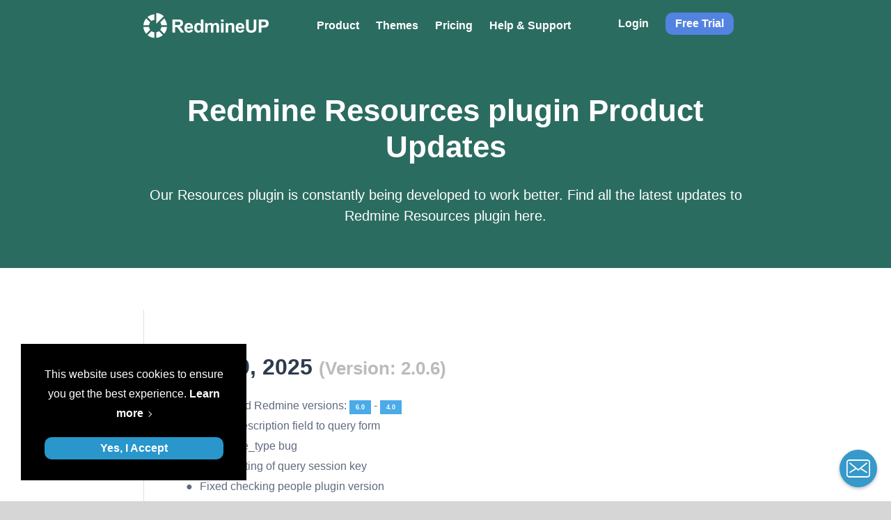

--- FILE ---
content_type: text/html
request_url: https://www.redmineup.com/pages/plugins/resources/updates
body_size: 9109
content:

<!DOCTYPE html>
<html lang="en">
  <head>
    
    
    
    
    <title>Redmine Resources plugin updates</title>
    <meta charset="utf-8"/>
    <meta name="robots" content="index,follow">
    <meta name="viewport" content="width=device-width, initial-scale=1.0"/>
    <meta name="description" content="Level up your Redmine with RedmineUP plugins and themes"/>
    <meta name="keywords" content="redmine,plugins,themes,hosting"/>
    <meta name="author" content="RedmineUP"/>
    <meta name="referrer">
    <link rel="icon" sizes="192x192" href="https://www.redmineup.com/cms/assets/thumbnail/33302/192/avatar.png?token=739eaf67bc0c3e39e615ee1a6b98547a9c170d4b175458ba77e5a28dd21c3fb2"/>
    
    <link rel="apple-touch-icon" sizes="180x180" href="https://www.redmineup.com/cms/assets/thumbnail/33303/180/avatar_with_background.png?token=3a2a224827bc6c7db46047d257abd67ab51ef97362344435e20604df884d64b9"/>
    <link rel="mask-icon" href="https://www.redmineup.com/cms/assets/download/33304/pin_icon.svg?token=542c9bb05fb5f2db75def4ad8fe1973fffea26e37226a6a0c7847c27f190d424" color="#5282E1"/>
    <link rel="image_src" type="image/png" href="https://www.redmineup.com/cms/assets/download/33307/social.png?token=83866cc6aa21048ceb6b277045437bfd570200f505306164e34a01dfc427dbf3"/>
    
    <!-- Win8 tile -->
    <meta name="msapplication-TileImage" content="https://www.redmineup.com/cms/assets/thumbnail/33302/144/avatar.png?token=739eaf67bc0c3e39e615ee1a6b98547a9c170d4b175458ba77e5a28dd21c3fb2"/>
    <meta name="msapplication-TileColor" content="#5282E1"/>
    <meta name="application-name" content="RedmineUP" />

    <!-- IE11 tiles -->
    <meta name="msapplication-square70x70logo" content="https://www.redmineup.com/cms/assets/thumbnail/33302/70/avatar.png?token=739eaf67bc0c3e39e615ee1a6b98547a9c170d4b175458ba77e5a28dd21c3fb2"/>
    <meta name="msapplication-square150x150logo" content="https://www.redmineup.com/cms/assets/thumbnail/33302/150/avatar.png?token=739eaf67bc0c3e39e615ee1a6b98547a9c170d4b175458ba77e5a28dd21c3fb2"/>
    <meta name="msapplication-wide310x150logo" content="https://www.redmineup.com/cms/assets/thumbnail/33302/150/avatar.png?token=739eaf67bc0c3e39e615ee1a6b98547a9c170d4b175458ba77e5a28dd21c3fb2"/>
    <meta name="msapplication-square310x310logo" content="https://www.redmineup.com/cms/assets/thumbnail/33302/310/avatar.png?token=739eaf67bc0c3e39e615ee1a6b98547a9c170d4b175458ba77e5a28dd21c3fb2"/>
    
    <meta name="facebook-domain-verification" content="nxhnoqi2fwwmyc58fftb2s0qdatwod" />
<meta name="google-site-verification" content="hySdGMPK-9WXnh97cGacA4sw5KNycqZOlqb4Qe_Xl9o" />
<meta name="yandex-verification" content="f4dc94cc750c9949" />
<meta name="yandex-verification" content="ccfe4ae2187ad288" />
<meta name="wot-verification" content="47b6e15bd33b995e62d1"/>
    
    <link rel="canonical" href="https://www.redmineup.com/pages/plugins/resources/updates">
    
    <!-- Translations -->
    
    
      
      
        
        <link rel="alternate" hreflang="en" href="https://www.redmineup.com/pages/plugins/resources/updates">
      
    
      
      
    
      
      
    
      
      
    
      
      
    
      
      
    
      
      
    
      
      
    
    
    <link rel="stylesheet" href="//code.jquery.com/ui/1.12.1/themes/base/jquery-ui.min.css">
    <link href="/pages/stylesheets/circle_css.css?20241011164919" type="text/css" rel="stylesheet" />
    
    
    <!-- [if lt IE 9]>
        <script src="https://oss.maxcdn.com/html5shiv/3.7.2/html5shiv.min.js"></script>
        <script src="https://oss.maxcdn.com/respond/1.4.2/respond.min.js"></script>
    <![endif] -->

    <!-- <script src="/javascripts/jquery-3.6.1-ui-1.13.2-ujs-6.1.7.6.js"></script> -->
    <script src="https://code.jquery.com/jquery-3.7.1.min.js"></script>
    <script src="https://code.jquery.com/ui/1.13.2/jquery-ui.min.js"></script>   
    <script src="https://cdnjs.cloudflare.com/ajax/libs/jquery-ujs/1.2.2/rails.min.js"></script>   
    <script src="https://player.vimeo.com/api/player.js"></script>

    <script src="/pages/main_js.js?20231213181310"></script>
    
    <!-- Twitter Card data -->
    <meta name="twitter:card" content="summary">
    <meta name="twitter:image" content="https://www.redmineup.com/cms/assets/download/33306/twitter_image.png?token=c0cde1e65469782ec33f7721e23f84c0aa1d10910494919ab1f5f870f4deb23d">
    <meta name="twitter:site" content="@redmineup">
    <meta name="twitter:creator" content="@redmineup">
    <meta name="twitter:domain" content="redmineup.com">
    <meta name="twitter:title" content="Redmine Resources plugin updates">
    <meta name="twitter:description" content="Level up your Redmine with RedmineUP plugins and themes">

    <!-- Open Graph data -->
    <meta property="og:title" content="Redmine Resources plugin updates" />
    <meta property="og:type" content="website" />
    <meta property="og:url" content="https://www.redmineup.com/pages/plugins/resources/updates" />
    <meta property="og:image" content="https://www.redmineup.com/cms/assets/download/33307/social.png?token=83866cc6aa21048ceb6b277045437bfd570200f505306164e34a01dfc427dbf3" />
    <meta property="og:image:width" content="1024" />
    <meta property="og:image:height" content="512" />
    <meta property="og:description" content="Level up your Redmine with RedmineUP plugins and themes" />
    <meta property="og:site_name" content="RedmineUP" />
    <meta property="og:updated_time" content="2025-07-09 05:20:22 UTC" />
    
    <meta http-equiv="X-UA-Compatible" content="IE=edge">

    <link rel="alternate" type="application/rss+xml" title="RedmineUP Blog" href="/pages/feed.xml">
 
    <meta name="csrf-param" content="authenticity_token" />
<meta name="csrf-token" content="aXuk7IFK4DpcewcXWVlaE2R-Qeih9UZlOzSxWpxvF4tnIN3dG2HUeWvUSDxCSaHgGXl-H6lmZA4sou2rTnpQHg" />
    <script id="mcjs">!function(c,h,i,m,p){m=c.createElement(h),p=c.getElementsByTagName(h)[0],m.async=1,m.src=i,p.parentNode.insertBefore(m,p)}(document,"script","https://chimpstatic.com/mcjs-connected/js/users/5b152775f661ee7b05f8b1384/5be00f41455e85ad7e454715c.js");</script>
  </head>
  
  <body>
      

<!-- Google Tag Manager -->
<noscript><iframe src="//www.googletagmanager.com/ns.html?id=GTM-57NGNF"
height="0" width="0" style="display:none;visibility:hidden"></iframe></noscript>
<script>(function(w,d,s,l,i){w[l]=w[l]||[];w[l].push({'gtm.start':
new Date().getTime(),event:'gtm.js'});var f=d.getElementsByTagName(s)[0],
j=d.createElement(s),dl=l!='dataLayer'?'&l='+l:'';j.async=true;j.src=
'//www.googletagmanager.com/gtm.js?id='+i+dl;f.parentNode.insertBefore(j,f);
})(window,document,'script','dataLayer','GTM-57NGNF');</script>
<!-- End Google Tag Manager -->

<script>
  $(document).ready(function(){
    try {
      if(localStorage.getItem("allow_cookies")!='1') {
        setTimeout(function(){
	        $('#cookies_dialog').fadeIn();
		}, 2000);
      }
    } catch( e ) {
        return false;
    }
  });
</script>
<div id="cookies_dialog" class="pin-bottom-left gap-left-small gap-bottom-small black-bg inverted pad-small position-fixed content-width-extra-small align-center" style="display:none;z-index:99999;">
  <!--googleoff: all-->
  <div class="grid-1">
    <span id="cookieconsent:desc" class="column">This website uses cookies to ensure you get the best experience.
      <a tabindex="0" class="link arrow inverted" href="/pages/privacy-policy#Cookies-Policy" rel="noopener noreferrer nofollow" target="_blank">Learn more</a>
    </span>
    <div class="column gap-none">
      <a class="button small pad-horz-large" onclick="localStorage.setItem('allow_cookies', '1');$('#cookies_dialog').hide();return false;">Yes, I Accept</a>
    </div>
  </div>
  <!--googleon: all-->
</div>
    
    <div class="main-content res-green-theme page_resources_updates" id="main_content" role="main">
      <div id="top"></div>
      

  
  

      <header id="header">
        


<nav id="main_menu">
  
  <div class="content">
    <div class="column column-fill align-left">
      <a class="menu-link" id="menu_logo" href="/"></a>
    </div>  
    <div class="column column-fill align-left hide-until-medium">
      
      
      <span class="has-menu">
        <a class="menu-link" href="/pages/plugins">Product</a>
        <div class="sub-menu border-radius-small" style="width: 850px;">
          <div class="grid-2">
            <div id="up_platform" class="col-4 pad-small white-bg border-right position-relative" style="border-top-left-radius: 4px; border-bottom-left-radius: 4px; overflow: hidden;">
              <h2 style="text-align: left; font-weight: 600; text-transform: uppercase; letter-spacing: 1.8px; font-size: 14px; line-height: 24px; margin: 0px;" class="pad-bottom-small">Redmine Hosting</h2>
              <div>
              <a href="/pages/cloud/reghosting">
                <h6 style="line-height: initial; text-transform: none !important;">RedmineUP Cloud</h6>
                <span class="subtitle">Migrate to fast and secure hosting and forget about updates, backups and downtime<br>
                  <div class="button small gap-top-base" target="_blank" href="/pages/cloud/reghosting" to="">Free trial</div>
                  <a class="arrow link pad-left-base blue-color" href="/pages/cloud/redmine-hosting-upgrade">Learn more</a>
                </span>
              </a>
              </div>
              <h2 style="text-align: left; font-weight: 600; text-transform: uppercase; letter-spacing: 1.8px; font-size: 14px; line-height: 24px; margin: 0px;" class="pad-bottom-small pad-top-small gap-top-small border-top">Redmine services</h2>
              <div class="pad-bottom-base"><a href="/pages/services/installation" class="link blue-color arrow gap-top-base pad-bottom-base">Installation and Upgrade</a></div>
              <div class="pad-bottom-base"><a href="/pages/services/custom-development" class="link blue-color arrow gap-top-base pad-bottom-base">Plugin development</a></div>
              <div class="pad-bottom-base"><a href="/pages/services/maintenance" class="link blue-color arrow gap-top-base pad-bottom-base">Maintenance</a></div>
            </div>
            <div id="plugins_menu" class="col-8 pad-small">
              <div class="others pad-bottom-small align-center  position-relative">
                <h2 style="text-align: left; font-weight: 600; text-transform: uppercase; letter-spacing: 1.8px; font-size: 14px; line-height: 24px; margin: 0px; padding-left: 20px;">Redmine Plugins</h2>
                <a href="/pages/plugins" class="link arrow pin-top-right gap-right-small blue-color">All plugins (18)</a>
              </div>
              <div class="grid-2">
                
                
                
                
                
                <div class="colum">
                  <a href="/pages/plugins/agile">
                    <div class="grid-flex">
                      <div class="icon column">
                        <img src="/cms/assets/thumbnail/48483/80/agile_white_bg.png?class=max-width-none&amp;token=a58ad91dca6de79deec567dfb36195e4ce943c504fe393af87649321ee4439e4" class="max-width-none" loading="lazy" alt="agile_white_bg.png" srcset="/cms/assets/thumbnail/48483/160/agile_white_bg.png?token=a58ad91dca6de79deec567dfb36195e4ce943c504fe393af87649321ee4439e4 2x" width="80" height="80" />
                      </div>
                      <div class="column col-12">
                        <h6 class="gap-bottom-none">agile</h6>
                        <p>Editable drag & drop Scrum and Kanban boards and Agile charts</p>
                      </div>
                    </div> 
                  </a>
                </div>
                
                
                
                <div class="colum">
                  <a href="/pages/plugins/helpdesk">
                    <div class="grid-flex">
                      <div class="icon column">
                        <img src="/cms/assets/thumbnail/48490/80/helpdesk_white_bg.png?class=max-width-none&amp;token=54d031905c400e2f80dd6d38b97d66fd2c8329b9853a830fade66964747e1114" class="max-width-none" loading="lazy" alt="helpdesk_white_bg.png" srcset="/cms/assets/thumbnail/48490/160/helpdesk_white_bg.png?token=54d031905c400e2f80dd6d38b97d66fd2c8329b9853a830fade66964747e1114 2x" width="80" height="80" />
                      </div>
                      <div class="column col-12">
                        <h6 class="gap-bottom-none">helpdesk</h6>
                        <p>Management of Support tickets inside Issues</p>
                      </div>
                    </div> 
                  </a>
                </div>
                
                
                
                <div class="colum">
                  <a href="/pages/plugins/crm">
                    <div class="grid-flex">
                      <div class="icon column">
                        <img src="/cms/assets/thumbnail/48486/80/crm_white_bg.png?class=max-width-none&amp;token=4322ba9fc592f112dbb2c20c1c9b7760c35df33e91938739dde303e36779996d" class="max-width-none" loading="lazy" alt="crm_white_bg.png" srcset="/cms/assets/thumbnail/48486/160/crm_white_bg.png?token=4322ba9fc592f112dbb2c20c1c9b7760c35df33e91938739dde303e36779996d 2x" width="80" height="80" />
                      </div>
                      <div class="column col-12">
                        <h6 class="gap-bottom-none">crm</h6>
                        <p>Contacts, accounts and deals management inside projects</p>
                      </div>
                    </div> 
                  </a>
                </div>
                
                
                
                <div class="colum">
                  <a href="/pages/plugins/checklists">
                    <div class="grid-flex">
                      <div class="icon column">
                        <img src="/cms/assets/thumbnail/48485/80/checklists_white_bg.png?class=max-width-none&amp;token=52dbb3f199d5c69e2cf811651235a58be14c600b3238d913d8a7f7360038fa20" class="max-width-none" loading="lazy" alt="checklists_white_bg.png" srcset="/cms/assets/thumbnail/48485/160/checklists_white_bg.png?token=52dbb3f199d5c69e2cf811651235a58be14c600b3238d913d8a7f7360038fa20 2x" width="80" height="80" />
                      </div>
                      <div class="column col-12">
                        <h6 class="gap-bottom-none">checklists</h6>
                        <p>Simple, yet powerful checklists for issues</p>
                      </div>
                    </div> 
                  </a>
                </div>
                
                
                
                <div class="colum">
                  <a href="/pages/plugins/invoices">
                    <div class="grid-flex">
                      <div class="icon column">
                        <img src="/cms/assets/thumbnail/48491/80/invoices_white_bg.png?class=max-width-none&amp;token=8f7fb211dc7b212fef847f4678e991b2d67a618e05d2763e78f0f5bb9aece807" class="max-width-none" loading="lazy" alt="invoices_white_bg.png" srcset="/cms/assets/thumbnail/48491/160/invoices_white_bg.png?token=8f7fb211dc7b212fef847f4678e991b2d67a618e05d2763e78f0f5bb9aece807 2x" width="80" height="80" />
                      </div>
                      <div class="column col-12">
                        <h6 class="gap-bottom-none">invoices</h6>
                        <p>Managing invoices, expenses, and time billing</p>
                      </div>
                    </div> 
                  </a>
                </div>
                
                
                
                <div class="colum">
                  <a href="/pages/plugins/people">
                    <div class="grid-flex">
                      <div class="icon column">
                        <img src="/cms/assets/thumbnail/48493/80/people_white_bg.png?class=max-width-none&amp;token=06eeb02b1e575fb200cdf97a300abd5930e0dfc817b81d6d230c271cb672484a" class="max-width-none" loading="lazy" alt="people_white_bg.png" srcset="/cms/assets/thumbnail/48493/160/people_white_bg.png?token=06eeb02b1e575fb200cdf97a300abd5930e0dfc817b81d6d230c271cb672484a 2x" width="80" height="80" />
                      </div>
                      <div class="column col-12">
                        <h6 class="gap-bottom-none">people</h6>
                        <p>User list with departments, tags, notifications, and birthdays</p>
                      </div>
                    </div> 
                  </a>
                </div>
                              
              </div>
            </div>
          </div>
        </div>
      </span>
      <a class="menu-link" href="/pages/themes">Themes</a>
      <a class="menu-link" href="/pages/pricing">Pricing
        
      </a>
      <!-- <a class="menu-link" href="">Enterprise</a> -->
      <a class="menu-link" href="/pages/help">Help &amp; Support</a>
      
    </div>
    <div class="column column-fill align-right  hide-until-medium">
      
      <a class="menu-link" href="/pages/login?back_url=https://www.redmineup.com/pages/plugins/resources/updates">Login</a>
      <a class="menu-link button small lilac" href="/pages/cloud/reghosting"><div class="white-color">Free trial</div></a>      
      
    </div>
    <div class="column align-right hide-at-medium mobile-toggle">
      <h4>Menu</h4>
    </div>
  </div>
</nav>
<nav class="mobile-menu pad-vert-small hide-at-medium gray-bg" style="display:none">
  <div class="content">
    <div class=" grid-1">
      
      
      <a class="menu-link" href="/pages/cloud/project-management">Cloud</a>
      <a class="menu-link" href="/pages/plugins">Plugins</a>
      <a class="menu-link" href="/pages/themes">Themes</a>
      <a class="menu-link" href="/pages/pricing">Pricing</a>
      <a class="menu-link" href="/pages/help">Help &amp; Support</a>
      
      <div class="border-bottom"></div>      
      
      <a class="menu-link" href="/pages/login">Login</a>
      <a class="menu-link" href="/pages/cloud/reghosting">Free trial</a>      
      
    </div>       
  </div>
</nav>
      </header>
      
      
        <section class="hero">
  <div class="content">
    <h1>Redmine Resources plugin Product Updates</h1>
    <h4>Our Resources plugin is constantly being developed to work better. Find all the latest updates to Redmine Resources plugin here.</h4>
  </div>
</section>
<section class="pad-vert-medium">
  <div class="content">

 

  <div class="version article border-left border-bottom pad-vert-medium pad-left-medium" id="ver_2_0_6">
  <h2>Jul 09, 2025 <small class="gray-color">(Version: 2.0.6)</small></h2>			
    <ul>
	<li>Supported Redmine versions: <span class="badge blue">6.0</span> - <span class="badge blue">4.0</span></li>
		<li>Added description field to query form</li>
		<li>Fixed line_type bug</li>
		<li>Fixed setting of query session key</li>
		<li>Fixed checking people plugin version</li>
	</ul>
  </div> 

  <div class="version article border-left border-bottom pad-vert-medium pad-left-medium" id="ver_2_0_5">
  <h2>Mar 11, 2025 <small class="gray-color">(Version: 2.0.5)</small></h2>			
    <ul>
	<li>Supported Redmine versions: <span class="badge blue">6.0</span> - <span class="badge blue">4.0</span></li>
		<li>Added svg icons for compatibility with Redmine 6</li>
	</ul>
  </div> 

  <div class="version article border-left border-bottom pad-vert-medium pad-left-medium" id="ver_2_0_4">
  <h2>Jan 27, 2025 <small class="gray-color">(Version: 2.0.4)</small></h2>			
    <ul>
	<li>Supported Redmine versions: <span class="badge blue">6.0</span> - <span class="badge blue">4.0</span></li>
		<li>Added compatibility with Redmine 6</li>
		<li>Added booking type selection (percent or hours) <span class="badge">new</span></li>
		<li>Added zoom level selection in the chart  <span class="badge">new</span></li>
		<li>Added the ability to save `resource_query` filters  <span class="badge">new</span></li>
		<li>Added `resource_query` filter by people</li>
		<li>Fixed resource filtering by issues</li>
	</ul>
  </div> 

  <div class="version article border-left border-bottom pad-vert-medium pad-left-medium" id="ver_2_0_2">
  <h2>Jun 21, 2024 <small class="gray-color">(Version: 2.0.2)</small></h2>			
    <ul>
	<li>Supported Redmine versions: <span class="badge blue">5.1</span> - <span class="badge blue">4.0</span></li>
		<li>Added weekly and monthly display scales to the allocation chart <span class="badge">new</span></li>
	</ul>
  </div> 

  <div class="version article border-left border-bottom pad-vert-medium pad-left-medium" id="ver_2_0_1">
  <h2>Feb 08, 2024 <small class="gray-color">(Version: 2.0.1)</small></h2>			
    <ul>
	<li>Supported Redmine versions: <span class="badge blue">5.1</span> - <span class="badge blue">4.0</span></li>
		<li>Dropped Redmine 3 support</li>
		<li>Added People plugin day offs on charts <span class="badge">new</span></li>
		<li>Added utilization report <span class="badge">new</span></li>
		<li>Added totals calculation on edit booking modal <span class="badge">new</span></li>
		<li>Added workload in percents <span class="badge">new</span></li>
		<li>Added bookings sorting by issue priority</li>
		<li>Fixed issue delete bug</li>
	</ul>
  </div> 

  <div class="version article border-left border-bottom pad-vert-medium pad-left-medium" id="ver_2_0_0">
  <h2>Aug 24, 2023 <small class="gray-color">(Version: 2.0.0)</small></h2>			
    <ul>
	<li>Supported Redmine versions: <span class="badge blue">5.1</span> - <span class="badge blue">3.0</span></li>
		<li>Added Issues allocation chart <span class="badge">new</span></li>
		<li>Changed chart names </li>
		<li>Fixed collapse/expand icons</li>
	</ul>
  </div> 

  <div class="version article border-left border-bottom pad-vert-medium pad-left-medium" id="ver_1_0_8">
  <h2>Jan 16, 2023 <small class="gray-color">(Version: 1.0.8)</small></h2>			
    <ul>
	<li>Added author field tooltip</li>
		<li>Added REST API</li>
		<li>Added Hungarian locale (Krisztian Engi, Lilla Basilides)</li>
		<li>Added German locale (Carsten Stanusch)</li>
		<li>Fixed diagram version tag position</li>
		<li>Fixed collapsed/expended marks</li>
	</ul>
  </div> 

  <div class="version article border-left border-bottom pad-vert-medium pad-left-medium" id="ver_1_0_7">
  <h2>Apr 11, 2022 <small class="gray-color">(Version: 1.0.7)</small></h2>			
    <ul>
	<li>Supported Redmine versions: <span class="badge blue">5.0</span> - <span class="badge blue">3.0</span></li>
		<li>Redmine 5.0 compatibility</li>
		<li>Fixed empty start date error</li>
	</ul>
  </div> 

  <div class="version article border-left border-bottom pad-vert-medium pad-left-medium" id="ver_1_0_5">
  <h2>May 21, 2021 <small class="gray-color">(Version: 1.0.5)</small></h2>			
    <ul>
	<li>Supported Redmine versions: <span class="badge blue">4.2</span> - <span class="badge blue">3.0</span></li>
		<li>Added Redmine 4.2 compatibility</li>
		<li>Fixed resource chart bug</li>
		<li>Fixed disabled projects ghost bookings bug</li>
		<li>Fixed cross-projects displaying bug</li>
	</ul>
  </div> 

  <div class="version article border-left border-bottom pad-vert-medium pad-left-medium" id="ver_1_0_4">
  <h2>Aug 12, 2020 <small class="gray-color">(Version: 1.0.4)</small></h2>			
    <ul>
	<li>Supported Redmine versions: <span class="badge blue">4.1</span> - <span class="badge blue">2.6</span></li>
		<li>Light version added</li>
	</ul>
  </div> 

  <div class="version article border-left border-bottom pad-vert-medium pad-left-medium" id="ver_1_0_3">
  <h2>Jul 20, 2020 <small class="gray-color">(Version: 1.0.3)</small></h2>			
    <ul>
	<li>Supported Redmine versions: <span class="badge blue">4.1</span> - <span class="badge blue">2.6</span></li>
		<li>Added Week Plan chart <span class="badge">new</span></li>
		<li>Show notes for project bookings</li>
		<li>Added Italian locale</li>
		<li>Chinese locale fixes </li>
		<li>Fixed global visibility bug</li>
		<li>Fixed group assigned bug</li>
	</ul>
  </div> 

  <div class="version article border-left border-bottom pad-vert-medium pad-left-medium" id="ver_1_0_2">
  <h2>Dec 19, 2019 <small class="gray-color">(Version: 1.0.2)</small></h2>			
    <ul>
	<li>Supported Redmine versions: <span class="badge blue">4.1</span> - <span class="badge blue">2.6</span></li>
		<li>Ghost bookings for existed issues <span class="badge">new</span></li>
		<li>Added notification setting</li>
		<li>Redmine 4.1 compatibility fixes</li>
		<li>Fixed drag and drop bug</li>
		<li>Fixed bug with People plugin compatibility</li>
	</ul>
  </div> 

  <div class="version article border-left border-bottom pad-vert-medium pad-left-medium" id="ver_1_0_1">
  <h2>May 31, 2019 <small class="gray-color">(Version: 1.0.1)</small></h2>			
    <ul>
	<li>Supported Redmine versions: <span class="badge blue">4.0</span> - <span class="badge blue">2.6</span></li>
		<li>Ajax resource diagram editing <span class="badge">new</span></li>
		<li>Booking bar splitting <span class="badge">new</span></li>
		<li>Issue dates frame validation</li>
	</ul>
  </div> 

  <div class="version article border-left border-bottom pad-vert-medium pad-left-medium" id="ver_1_0_0">
  <h2>Feb 14, 2019 <small class="gray-color">(Version: 1.0.0)</small></h2>			
    <ul>
	<li>Supported Redmine versions: <span class="badge blue">4.0</span> - <span class="badge blue">2.6</span></li>
		<li>Initial release </li>
		<li>Resource allocation diagram </li>
		<li>Global workday length setting</li>
		<li>Weekends handling </li>
		<li>My page personal Resources allocation widget</li>
	</ul>
  </div> 


</div>
</section>


      
      
      



<footer class="page-footer" role="footer">
  <div class="content pad-top-medium pad-bottom-small" role="contentinfo">
    <div class="grid-2">
      <div class="column">
        <div class="grid-2-at-large">
          <div class="column">
            <div class="grid-1">
              <div class="column">
                <h4><a href="/pages/plugins">All Redmine plugins</a></h4>
                <ul class="destination-links reset">
                  <li><a href="/pages/plugins/agile">Agile plugin</a></li>
                  <li><a href="/pages/plugins/crm">CRM plugin</a></li>
                  <li><a href="/pages/plugins/helpdesk">Helpdesk plugin</a></li>
                  <li><a href="/pages/plugins/invoices">Invoices plugin</a></li>
                  <li><a href="/pages/plugins/products">Products plugin</a></li>
                  <li><a href="/pages/plugins/finance">Finance plugin</a></li>
                  <li><a href="/pages/plugins/checklists">Checklist plugin</a></li>
                  <li><a href="/pages/plugins/people">People plugin</a></li>
                  <li><a href="/pages/plugins/questions">Questions plugin</a></li>
                  <li><a href="/pages/plugins/tags">Tags plugin</a></li>
                  <li><a href="/pages/plugins/mailchimp">Mailchimp plugin</a></li>
                  <li><a href="/pages/plugins/favorite-projects">Favorite projects plugin</a></li>
                  <li><a href="/pages/plugins/cms">CMS plugin</a></li>
                  <li><a href="/pages/plugins/zenedit">Zenedit plugin</a></li>
                  <li><a href="/pages/plugins/reporter">Reporter plugin</a></li>
                  <li><a href="/pages/plugins/resources">Resources plugin</a></li>
                  <li><a href="/pages/plugins/budgets">Budgets plugins</a></li>
                </ul>
              </div>
              <div class="column">
                <h4>Solutions</h4>
                <ul class="destination-links reset">
                  <li><a href="/pages/usecases/for-developers">Software Development</a></li>
                  <li><a href="/pages/usecases/for-healthcare">Healthcare</a></li>
                  <li><a href="/pages/usecases/for-nonpofit">Non-Profit</a></li>
                  <li><a href="/pages/usecases/for-remote">Remote Work </a></li>
                  <li><a href="/pages/usecases/for-digital">Digital Agencies</a></li>
                  <li><a href=""></a></li>
                  <li><a href="/pages/usecases/for-services">Consulting</a></li>
                  <li><a href="/pages/usecases/for-museums">Museums & Art</a></li>
                </ul>
              </div>
            </div>
          </div>
          <div class="column">
            <div class="grid-1">
              <div class="column">
                <h4><a href="/pages/cloud/project-management">RedmineUP Cloud</a></h4>
                <ul class="destination-links reset">
                  <li>
                    <a href="/pages/cloud/project-management#top">Cloud Overview</a>
                  </li>
                  <li>
                    <a href="/pages/cloud/project-management#compare">Cloud Features</a>
                  </li>
                  <li>
                    <a href="/pages/cloud/pricing#pricing">Hosting Pricing</a>
                  </li>
                </ul>
              </div>
              <div class="column">
                <h4><a href="/pages/services">Services</a></h4>
                <ul class="destination-links reset">
                  <li>
                    <a href="/pages/services/installation">Installation and Setup</a>
                  </li>
                  <li>
                    <a href="/pages/services/custom-development">Custom Development</a>
                  </li>
                  <li>
                    <a href="/pages/services/maintenance">Redmine Maintenance</a>
                  </li>
                </ul>
              </div>
              <div class="column">
                <h4><a href="/pages/themes">All themes</a></h4>
                <ul class="destination-links reset">
                  <li>
                    <a href="/pages/themes/circle">Circle theme</a>
                  </li>
                  <li>
                    <a href="/pages/themes/a1">A1 theme</a>
                  </li>
                  <li>
                    <a href="/pages/themes/coffee">Coffee theme</a>
                  </li>
                  <li>
                    <a href="/pages/themes/highrise">Highrise theme</a>
                  </li>
                </ul>
              </div>
              <div class="column">
                <h4><a href="/pages/compare">Compare</a></h4>
                <ul class="destination-links reset">
                  <li><a href="/pages/compare/redmineup-vs-ms-project-comparison">RedmineUP vs MS Project</a></li>
                  <li><a href="/pages/compare/redmineup-vs-redmine-comparison">RedmineUP vs Redmine</a></li>
                  <li><a href="/pages/compare/redmineup-vs-easy-redmine-comparison">RedmineUP vs Easy Redmine</a></li>
                  <li><a href="/pages/compare/redmineup-vs-trello-comparison">RedmineUP vs Trello</a></li>
                  <li><a href="/pages/lp/compare-redmineup-cloud-versus-jira">RedmineUP vs Jira</a></li>
                  <li><a href="/pages/compare/redmineup-vs-wrike-comparison">RedmineUP vs Wrike</a></li>
                  <li><a href="/pages/compare/redmineup-vs-mantishub-comparison">RedmineUP vs Mantishub</a></li>
                </ul>
              </div>
            </div>
          </div>
        </div> <!-- grid-2-at-large -->
      </div>            
      <div class="column">
        <div class="grid-2-at-large">
          <div class="column">
            <div class="grid-1">
              <div class="column">
                <h4>Contacts</h4>
                <ul class="destination-links reset">
                  <li><a href="/pages/about">About Us</a></li>
                  <li><a href="mailto:support@redmineup.com">Contact Support</a></li>
                  <li><a href="mailto:sales@redmineup.com">Contact Sales</a></li>
                  <li><a href="/pages/partners">Partners</a></li>
                  <li><a href="/pages/partners/become-partner">Become Partner</a></li>
                  <li><a href="/pages/affiliate">Become Affiliate</a></li>
                </ul>                
              </div>
              <div class="column">
                <h4>Resources</h4>
                <ul class="destination-links reset">
                  <li><a href="/pages/features">All features</a></li>
                  <li><a href="/pages/pricing">Prices &amp; FAQ</a></li>
                  <li><a href="/pages/blog">Blog</a></li>
                  <li><a href="/pages/help">Help &amp; Support</a></li>
                  <li><a href="/pages/help/installation">Installation</a></li>
                  <li><a href="/pages/help/pricing/downloading-updates">Updates</a></li>
                  <li><a href="#" data-modal="license_link">License Manager</a></li>
                  <li><a href="/pages/terms-and-conditions">Terms &amp; Conditions</a></li>
                  <li><a href="/pages/privacy-policy">Privacy policy</a></li>
                </ul>
              </div>              
            </div>
          </div>
          <div class="column">
            <!-- <div class="submit-field">
<input type="email" placeholder="email" class="submit-input small" size="12">
<input class="button small" type="button" value="Subscribe">
</div> -->
            <h4>Change Language</h4>
            <ul class="destination-links reset">
              
              
              
              
              
              
              
              
              
              <li>
                <a href="/pages/plugins/resources/updates?locale=en"><img src="/cms/assets/thumbnail/33275/16/en.png?token=6228a32acca66f9e1dbe63c7e30a995082a7653e0df79d975a99d23a53a5f7c1" loading="lazy" alt="en.png" srcset="/cms/assets/thumbnail/33275/32/en.png?token=6228a32acca66f9e1dbe63c7e30a995082a7653e0df79d975a99d23a53a5f7c1 2x" width="16" height="16" />&nbsp;&nbsp;<span>English</span> </a> 
              </li>
              
              
              
              
              
              
              
              
              
              
              
              
              
              
              
              
              
              
              
              
              
              
              
              
              
              
              
              
              
              
              
              
              
              
              
              
              
              
              
              
              
              
            </ul>
            <h4>Follow Us</h4>
            <ul class="destination-links reset">
              <li>
                <a href="https://www.facebook.com/redmineup/">Facebook<i class="fa fa-facebook" aria-hidden="true"></i>
                </a>
              </li>
              <li>
                <a href="https://twitter.com/redmineup">Twitter<i class="fa fa-twitter" aria-hidden="true"></i>
                </a>
              </li>
              <li>
                <a href="https://www.linkedin.com/company/redmineup/">LinkedIn<i class="fa" aria-hidden="true"></i>
                </a>
              </li>
            </ul>
          </div>
        </div> <!-- grid-2-at-large --> 
      </div><!-- column grid-2-at-medium -->
    </div> <!-- grid-2-at-extra-small -->
    <div class="copyright align-center pad-top-base gap-top-small">© 2010–2025 RedmineUP</div>
  </div> <!-- footer content -->
</footer>





<div class="modal dialog" data-active="false" data-dismissible="true" id='license_link'>
     <div class="modal-wrapper">
          <div class="modal-content align-center">
            <h3>Get Access to the Licence Manager</h3>

            <p>Please enter your e-mail address below. The access link to the Licence Manager will be sent to a given e-mail.</p>
            <form multi_part="true" action="/links/license_manager" accept-charset="UTF-8" method="post">
               
               <input type="hidden" name="authenticity_token" value="LPsWbI9U0iamoUF6QR6wpbC5k_LEznbpt4Q_hLjYR5l9Thb1aJZdxnct1oVWgydUtUoeoauQdXMI2VkCXEIRLg" />
                <div class="submit-field">
                  <input autocorrect="off" autofocus="autofocus" type="email" name="email" class="submit-input" placeholder="Enter your email" required>
                  <button type="submit" class="button"> Get access </button>
                </div>
              
                <div class="pad-vert-base align-left font-90">
                  <input class="submit-checkbox" id="gdpr" name="gdpr" type="checkbox" value="1" required>
                  <label for="gdpr">
                    I agree to the <a href="/pages/terms-and-conditions">RedmineUP Terms &amp; Conditions</a> and <a href="/pages/privacy-policy">Privacy Policy</a>
                  </label>
                </div>              
              </form>
          </div>
     </div>
</div>


      
    </div> <!-- main_content -->

    
        
    
    <script>
      window.dataLayer = window.dataLayer || []
      
      

    </script>    
    
    
    
    
    
    
    
    
 
    
  </body>
  
</html>